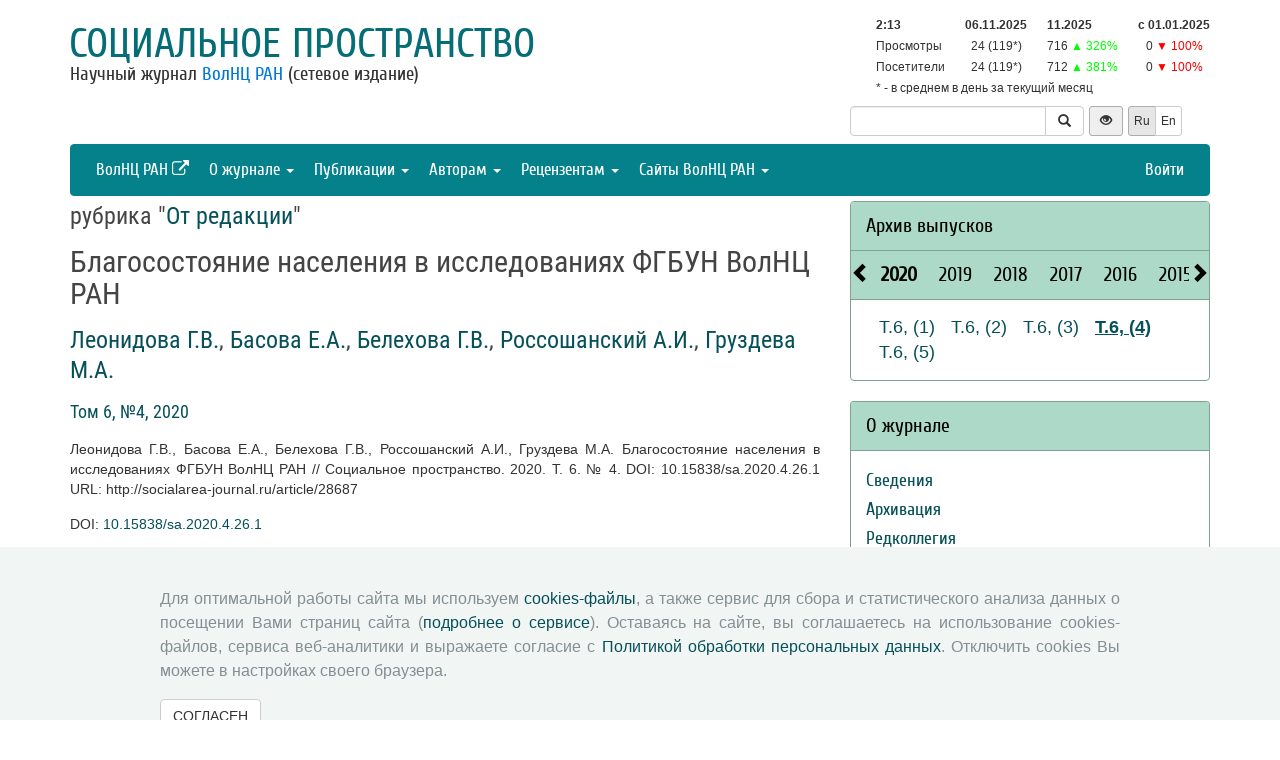

--- FILE ---
content_type: text/html; charset=UTF-8
request_url: http://sa.vscc.ac.ru/article/28687
body_size: 8584
content:
<!DOCTYPE html>
<html lang="ru">
<head>
    <meta charset="UTF-8">
    <meta name="viewport" content="width=device-width, initial-scale=1">
    <meta name="yandex-verification" content="066f5e8f2fca51a6" />
    <meta name="csrf-param" content="_csrf">
    <meta name="csrf-token" content="MLdUizPs04m3M0n9h8hg4VRDJ26tOPQ2nBHahUPU6fFpjhrqW9S2v-JSJaLzqliKEHJ3CcIApmCrVpDLC7GZnw==">
    <title>Благосостояние населения в исследованиях ФГБУН ВолНЦ РАН - Социальное пространство</title>
    <link href="/assets/9f20d7c8/css/bootstrap.css?v=1612866723" rel="stylesheet">
<link href="/assets/c894aa77/css/uikit.min.css?v=1612866737" rel="stylesheet">
<link href="/assets/c894aa77/css/components/slidenav.min.css?v=1612866737" rel="stylesheet">
<link href="/assets/c894aa77/css/components/slideshow.min.css?v=1612866737" rel="stylesheet">
<link href="/assets/c894aa77/css/components/dotnav.min.css?v=1612866737" rel="stylesheet">
<link href="/css/site.css?v=1741586203" rel="stylesheet">
<link href="/css/swiper-bundle.min.css?v=1684759237" rel="stylesheet">
<link href="/css/journal/journal.css?v=1613473682" rel="stylesheet">
<link href="/css/journal/sa.css?v=1537188441" rel="stylesheet">
<link href="/bvi/dist/css/bvi.min.css?v=1741152088" rel="stylesheet">
<link href="/assets/40db52d4/css/whhg.min.css?v=1612866718" rel="stylesheet">
<link href="/assets/ec6ab982/css/archive.css?v=1612866738" rel="stylesheet"></head>

<body id="sa">
    
    <div class="container">

        <div class="header row">
            <div class="col-md-8">
                <div id="title">
                    <a href="/">Социальное пространство</a>
                </div>
                <div id="subtitle">
                    Научный журнал <a href="http://www.vscc.ac.ru">ВолНЦ РАН</a> (сетевое издание)                </div>
            </div>
                        <div class="col-md-4 header-right-margin stat-box">
				                    
<table class="piwik-stat">
    <tr>
        <th id="time"></th><th id="periodDay">06.11.2025</th><th id="periodMonth">11.2025</th><th id="periodYear">с&nbsp;01.01.2025</th>
    </tr>
    <tr>
        <td>Просмотры</td><td id="pageviewsToday" class="center"></td><td id="pageviewsThisMonth" class="center"></td><td id="pageviewsThisYear" class="center"></td>
    </tr>
    <tr>
        <td>Посетители</td><td id="uniqVisitorsToday" class="center"></td><td id="uniqVisitorsThisMonth" class="center"></td><td id="uniqVisitorsThisYear" class="center"></td>
    </tr>
    <tr>
        <td colspan="4">* - в среднем в день за текущий месяц</td>
    </tr>
</table>

				            </div>
            <div class="col-md-4 header-bottom-right">
                

<div class="controls-header">
    
<form id="w0" class="search-form" action="/search/google" method="get">
<div class="input-group">
    <input type="text" class="form-control" name="q">    <span class="input-group-btn">
        <button type="submit" class="btn btn-default"><i class="glyphicon glyphicon-search"></i></button>    </span>
</div>

</form>
    <button class="eyebutton btn btn-sm" onclick="toggleEyemode()">
        <span class="glyphicon glyphicon glyphicon-eye-open"></span>
    </button>
    <div class="language">    
        <div class="btn-group">
            <span class="btn btn-select btn-sm">Ru</span><a class="btn btn-default btn-sm" href="/article/28687?_lang=en">En</a>        </div>
    </div>
</div>
            </div>
        </div>

        <nav id="w1" class="navbar navbar-inverse"><div class="navbar-header"><button type="button" class="navbar-toggle" data-toggle="collapse" data-target="#w1-collapse"><span class="sr-only">Toggle navigation</span>
<span class="icon-bar"></span>
<span class="icon-bar"></span>
<span class="icon-bar"></span></button></div><div id="w1-collapse" class="collapse navbar-collapse"><ul id="w2" class="nav navbar-nav"><li><a href="http://www.vscc.ac.ru/?_lang=" target="_blank">ВолНЦ РАН <i class="uk-icon-external-link"></i></a></li>
<li class="dropdown"><a class="dropdown-toggle" href="#" data-toggle="dropdown">О журнале <span class="caret"></span></a><ul id="w3" class="dropdown-menu"><li><a href="/info/about" tabindex="-1">Сведения</a></li>
<li><a href="/info/archiving" tabindex="-1">Архивация</a></li>
<li><a href="/editorial-staff" tabindex="-1">Редколлегия</a></li>
<li><a href="/editorial-board" tabindex="-1">Редсовет</a></li>
<li><a href="/contacts" tabindex="-1">Контакты</a></li>
<li><a href="/info/open_access_policy" tabindex="-1">Политика открытого доступа</a></li>
<li><a href="/info/aim_and_scope" tabindex="-1">Цели и задачи</a></li></ul></li>
<li class="dropdown"><a class="dropdown-toggle" href="#" data-toggle="dropdown">Публикации <span class="caret"></span></a><ul id="w4" class="dropdown-menu"><li><a href="/issue/current?ts=1762395209" tabindex="-1">Текущий номер (Том 11, №3, 2025)</a></li>
<li><a href="/archive" tabindex="-1">Архив</a></li>
<li><a href="/rubrics" tabindex="-1">Рубрики</a></li>
<li><a href="/author/all" tabindex="-1">Авторы</a></li>
<li><a href="/article/all" tabindex="-1">Статьи</a></li>
<li><a href="/article/selection-of-articles" tabindex="-1">Подборка статей <span class='badge badgeSelection'></span></a></li></ul></li>
<li class="dropdown"><a class="dropdown-toggle" href="#" data-toggle="dropdown">Авторам <span class="caret"></span></a><ul id="w5" class="dropdown-menu"><li><a href="/info/rules" tabindex="-1">Правила для авторов</a></li>
<li><a href="/info/license-agreement" tabindex="-1">Типовой лицензионный договор</a></li>
<li><a href="/info/publication-ethics" tabindex="-1">Публикационная этика</a></li>
<li><a href="/info/consent-to-processing-pd" tabindex="-1">Согласие на обработку персональных данных</a></li>
<li><a href="/info/author-rights" tabindex="-1">Авторские права</a></li></ul></li>
<li class="dropdown"><a class="dropdown-toggle" href="#" data-toggle="dropdown">Рецензентам <span class="caret"></span></a><ul id="w6" class="dropdown-menu"><li><a href="/info/memo-reviewer" tabindex="-1">Памятка рецензенту</a></li>
<li><a href="/info/provision-review" tabindex="-1">Положение о рецензировании</a></li>
<li><a href="/info/form-review" tabindex="-1">Форма рецензии</a></li></ul></li>
<li class="dropdown"><a class="dropdown-toggle" href="#" data-toggle="dropdown">Сайты ВолНЦ РАН <span class="caret"></span></a><ul id="w7" class="dropdown-menu"><li><a href="http://www.vscc.ac.ru/" tabindex="-1">Главный сайт</a></li>
<li><a href="http://sznii.vscc.ac.ru/" tabindex="-1">СЗНИИМЛПХ</a></li>
<li><a href="http://ckp.volnc.ru/" tabindex="-1">Центр коллективного пользования Центр сельскохозяйственных исследований и биотехнологий</a></li>
<li><a href="http://noc.vscc.ac.ru/" tabindex="-1">НОЦ</a></li>
<li><a href="http://esc.vscc.ac.ru/" tabindex="-1">Журнал ЭиСП</a></li>
<li><a href="http://pdt.vscc.ac.ru/" tabindex="-1">Журнал ПРТ</a></li>
<li><a href="http://vtr.isert-ran.ru/" tabindex="-1">Журнал ВТР</a></li>
<li><a href="http://socialarea-journal.ru/" tabindex="-1">Журнал СП</a></li>
<li><a href="http://gm.vscc.ac.ru/" tabindex="-1">Бюллетень ЭГУ</a></li>
<li><a href="http://yunyiekonomist.ru/" tabindex="-1">Журнал ЮЭ</a></li>
<li><a href="http://azt-journal.ru/" tabindex="-1">Журнал АЗТ</a></li>
<li><a href="http://lib.vscc.ac.ru/" tabindex="-1">Библиотека</a></li>
<li><a href="http://ctt.vscc.ac.ru/" tabindex="-1">Центр ТиКТ</a></li>
<li><a href="http://po.vscc.ac.ru/" tabindex="-1">Издательский центр</a></li>
<li><a href="http://oonoc.vscc.ac.ru/" tabindex="-1">Открытая олимпиада</a></li>
<li><a href="http://fic.vscc.ac.ru/" tabindex="-1">Форум конференций</a></li>
<li><a href="http://museum.vscc.ac.ru/" tabindex="-1">Виртуальный музей</a></li>
<li><a href="http://mptp2.vscc.ac.ru/" tabindex="-1">ИС «Трудовой потенциал»</a></li>
<li><a href="http://riskim.vscc.ac.ru/" tabindex="-1">Система РИСКиМ</a></li>
<li><a href="http://nim.vscc.ac.ru/" tabindex="-1">Население и Модернизация</a></li></ul></li></ul><ul id="w8" class="nav navbar-nav navbar-right"><li><a href="/user/login?retpath=http%3A%2F%2Fsa.vscc.ac.ru%2Farticle%2F28687">Войти</a></li></ul></div></nav>    </div>

    <div class="wrap">
        <div class="container content">
            <div class="row">
                <div class="col-md-8">
                                        
<div class="article">

    
            <h2>рубрика "<a href="/rubric/174">От редакции</a>"</h2>
    
    <h1>Благосостояние населения в исследованиях ФГБУН ВолНЦ РАН</h1>

    <h2>
        <p class="authors"><a class="author" href="/author/40">Леонидова Г.В.</a>, <a class="author" href="/author/9348">Басова Е.А.</a>, <a class="author" href="/author/2521">Белехова Г.В.</a>, <a class="author" href="/author/5246">Россошанский А.И.</a>, <a class="author" href="/author/3261">Груздева М.А.</a>    </h2>

    <h3><a href="/issue/26">Том 6, №4, 2020</a></h3>

    <p>Леонидова Г.В., Басова Е.А., Белехова Г.В., Россошанский А.И., Груздева М.А. Благосостояние населения в исследованиях ФГБУН ВолНЦ РАН // Социальное пространство. 2020. Т. 6. № 4. DOI: 10.15838/sa.2020.4.26.1 URL: http://socialarea-journal.ru/article/28687</p>

            <p>DOI: <a href="https://doi.org/10.15838/sa.2020.4.26.1">10.15838/sa.2020.4.26.1</a></p>
    
    <div class="panel panel-default">
        <div class="panel-heading">
            
    <span class="ph-active">
    <a href="/article/28687?info=annotation">Аннотация</a>    </span>

    &nbsp; | &nbsp;

    <span class="">
    <a href="/article/28687?info=authors">Авторы</a>    </span>

    &nbsp; | &nbsp;

    <span class="">
    <a href="/article/28687?info=references">Список литературы</a></span>
        </div>

        <div class="panel-body">
            
    В связи с 30-летием Вологодского научного центра РАН, которое будет отмечаться в декабре 2020 года, авторы обратились к истории исследований Центра, посвященных проблеме благосостояния населения. Выделены несколько направлений, касающихся данной проблематики: социально-экономическая дифференциация населения, неравенство, качество жизни и качество трудовой жизни, финансовая грамотность и финансовое поведение населения. Названы основные научно-исследовательские работы и их результаты, исполнители тем, осуществляющие в разные годы исследовательскую работу по данному направлению. Представлен срез новых исследовательских направлений, затрагивающих проблему благосостояния населения, рассматриваемых в настоящее время в связи с Указом Президента РФ от 21 июля 2020 года № 474 «О национальных целях развития Российской Федерации на период до 2030 года». Показана значимость проблематики как для экономической науки, так и для практики управления в региональной экономике
    <h4>Ключевые слова</h4>
    <p>
        качество жизни, неравенство, финансовая грамотность, качество трудовой жизни, социально-экономическая дифференциация населения, финансовое поведение населения, фгбун волнц ран    </p>
        </div>
    </div>

    
    
    <p class="top20">
        <a class="btn btn-primary fullArticle" href="/article/28687/full?_lang=ru">Полная версия статьи</a><button type="button" id="addSelectionBtn" class="btn btn-primary">Добавить в подборку <span class='glyphicon glyphicon-plus'></span></button><label class="label label-success selectionLabel hiddenLabel" for="label">В подборке <span class='glyphicon glyphicon-ok'></span></label><button type="button" id="deleteSelectionBtn" class="btn btn-danger hiddenButton">Удалить из подборки <span class='glyphicon glyphicon-remove'></span></button>    </p>

    <div class="return">
    <button type="button" class="btn btn-default submit-button" onclick="history.go(-1);">« Вернуться назад</button>
</div>

</div>



<script type="text/javascript">
</script>


<!--для функционала подборки книг-->
                </div>
                <div id="sidebar" class="col-md-4">
                    



<div id="archive-widget" class="panel panel-default">
    <div class="panel-heading"><a href="/archive">Архив выпусков</a></div>
    <div name="prev" class="panel-heading prev-label archi-btn"><span class="glyphicon glyphicon-chevron-left"></span></div>
    <div name="next" class="panel-heading next-label archi-btn"><span class="glyphicon glyphicon-chevron-right"></span></div>
    <div class="archi-content panel-default">
        <ul id="w10" class="panel-heading archi-wrap nav nav-tabs"><li class="archi-item active" style="font-weight:bold"><a href="#w10-tab5" data-toggle="tab">2020</a></li>
<li class="archi-item"><a href="#w10-tab6" data-toggle="tab">2019</a></li>
<li class="archi-item"><a href="#w10-tab7" data-toggle="tab">2018</a></li>
<li class="archi-item"><a href="#w10-tab8" data-toggle="tab">2017</a></li>
<li class="archi-item"><a href="#w10-tab9" data-toggle="tab">2016</a></li>
<li class="archi-item"><a href="#w10-tab10" data-toggle="tab">2015</a></li>
<li class="archi-item"><a href="#w10-tab11" data-toggle="tab">2025</a></li>
<li class="archi-item"><a href="#w10-tab12" data-toggle="tab">2024</a></li>
<li class="archi-item"><a href="#w10-tab13" data-toggle="tab">2023</a></li>
<li class="archi-item"><a href="#w10-tab14" data-toggle="tab">2022</a></li>
<li class="archi-item"><a href="#w10-tab15" data-toggle="tab">2021</a></li></ul>
<div class="tab-content"><div id="w10-tab5" class="panel-body tab-pane active"><span class='number '><a href="/issue/23">Т.6, (1)</a></span><span class='number '><a href="/issue/24">Т.6, (2)</a></span><span class='number '><a href="/issue/25">Т.6, (3)</a></span><span class='number active'><a href="/issue/26">Т.6, (4)</a></span><span class='number '><a href="/issue/27">Т.6, (5)</a></span></div>
<div id="w10-tab6" class="panel-body tab-pane"><span class='number '><a href="/issue/18">1 (18)</a></span><span class='number '><a href="/issue/19">2 (19)</a></span><span class='number '><a href="/issue/20">3 (20)</a></span><span class='number '><a href="/issue/21">4 (21)</a></span><span class='number '><a href="/issue/22">5 (22)</a></span></div>
<div id="w10-tab7" class="panel-body tab-pane"><span class='number '><a href="/issue/13">1 (13)</a></span><span class='number '><a href="/issue/14">2 (14)</a></span><span class='number '><a href="/issue/15">3 (15)</a></span><span class='number '><a href="/issue/16">4 (16)</a></span><span class='number '><a href="/issue/17">5 (17)</a></span></div>
<div id="w10-tab8" class="panel-body tab-pane"><span class='number '><a href="/issue/8">1 (8)</a></span><span class='number '><a href="/issue/9">2 (9)</a></span><span class='number '><a href="/issue/10">3 (10)</a></span><span class='number '><a href="/issue/11">4 (11)</a></span><span class='number '><a href="/issue/12">5 (12)</a></span></div>
<div id="w10-tab9" class="panel-body tab-pane"><span class='number '><a href="/issue/3">1 (3)</a></span><span class='number '><a href="/issue/4">2 (4)</a></span><span class='number '><a href="/issue/5">3 (5)</a></span><span class='number '><a href="/issue/6">4 (6)</a></span><span class='number '><a href="/issue/7">5 (7)</a></span></div>
<div id="w10-tab10" class="panel-body tab-pane"><span class='number '><a href="/issue/1">1 (1)</a></span><span class='number '><a href="/issue/2">2 (2)</a></span></div>
<div id="w10-tab11" class="panel-body tab-pane"><span class='number '><a href="/issue/45">Т.11, (1)</a></span><span class='number '><a href="/issue/46">Т.11, (2)</a></span><span class='number '><a href="/issue/47">Т.11, (3)</a></span></div>
<div id="w10-tab12" class="panel-body tab-pane"><span class='number '><a href="/issue/41">Т.10, (1)</a></span><span class='number '><a href="/issue/42">Т.10, (2)</a></span><span class='number '><a href="/issue/43">Т.10, (3)</a></span><span class='number '><a href="/issue/44">Т.10, (4)</a></span></div>
<div id="w10-tab13" class="panel-body tab-pane"><span class='number '><a href="/issue/37">Т.9, (1)</a></span><span class='number '><a href="/issue/38">Т.9, (2)</a></span><span class='number '><a href="/issue/39">Т.9, (3)</a></span><span class='number '><a href="/issue/40">Т.9, (4)</a></span></div>
<div id="w10-tab14" class="panel-body tab-pane"><span class='number '><a href="/issue/33">Т.8, (1)</a></span><span class='number '><a href="/issue/34">Т.8, (2)</a></span><span class='number '><a href="/issue/35">Т.8, (3)</a></span><span class='number '><a href="/issue/36">Т.8, (4)</a></span></div>
<div id="w10-tab15" class="panel-body tab-pane"><span class='number '><a href="/issue/28">Т.7, (1)</a></span><span class='number '><a href="/issue/29">Т.7, (2)</a></span><span class='number '><a href="/issue/30">Т.7, (3)</a></span><span class='number '><a href="/issue/31">Т.7, (4)</a></span><span class='number '><a href="/issue/32">Т.7, (5)</a></span></div></div>    </div>
</div>
<div class="solid-menu">

        
    <div class="panel-group">
    <div class="hovered open panel panel-default"><div class="panel-heading">О журнале</div>
<div class="panel-body">    <ul class="list-unstyled">
                                <li class="">
                <a href="/info/about">Сведения</a>            </li>
                                <li class="">
                <a href="/info/archiving">Архивация</a>            </li>
                                <li class="">
                <a href="/editorial-staff">Редколлегия</a>            </li>
                                <li class="">
                <a href="/editorial-board">Редсовет</a>            </li>
                                <li class="">
                <a href="/contacts">Контакты</a>            </li>
                                <li class="">
                <a href="/info/open_access_policy">Политика открытого доступа</a>            </li>
                                <li class="">
                <a href="/info/aim_and_scope">Цели и задачи</a>            </li>
            </ul>
    </div>
</div>    </div>
    
        
    <div class="panel-group">
    <div class="hovered open panel panel-default"><div class="panel-heading">Публикации</div>
<div class="panel-body">    <ul class="list-unstyled">
                                <li class="">
                <a href="/issue/current?ts=1762395209">Текущий номер (Том 11, №3, 2025)</a>            </li>
                                <li class="">
                <a href="/archive">Архив</a>            </li>
                                <li class="">
                <a href="/rubrics">Рубрики</a>            </li>
                                <li class="">
                <a href="/author/all">Авторы</a>            </li>
                                <li class="">
                <a href="/article/all">Статьи</a>            </li>
                                <li class="">
                <a href="/article/selection-of-articles">Подборка статей <span class='badge badgeSelection'></span></a>            </li>
            </ul>
    </div>
</div>    </div>
    
        
    <div class="panel-group">
    <div class="hovered open panel panel-default"><div class="panel-heading">Авторам</div>
<div class="panel-body">    <ul class="list-unstyled">
                                <li class="">
                <a href="/info/rules">Правила для авторов</a>            </li>
                                <li class="">
                <a href="/info/license-agreement">Типовой лицензионный договор</a>            </li>
                                <li class="">
                <a href="/info/publication-ethics">Публикационная этика</a>            </li>
                                <li class="">
                <a href="/info/consent-to-processing-pd">Согласие на обработку персональных данных</a>            </li>
                                <li class="">
                <a href="/info/author-rights">Авторские права</a>            </li>
            </ul>
    </div>
</div>    </div>
    
        
    <div class="panel-group">
    <div class="hovered open panel panel-default"><div class="panel-heading">Рецензентам</div>
<div class="panel-body">    <ul class="list-unstyled">
                                <li class="">
                <a href="/info/memo-reviewer">Памятка рецензенту</a>            </li>
                                <li class="">
                <a href="/info/provision-review">Положение о рецензировании</a>            </li>
                                <li class="">
                <a href="/info/form-review">Форма рецензии</a>            </li>
            </ul>
    </div>
</div>    </div>
    </div>


<div class="panel panel-default">
    <div class="panel-heading">Журналы ВолНЦ РАН</div>
    <div class="panel-body journals">
        <ul>
            <li><a href="http://esc.vscc.ac.ru/">Экономические и социальные перемены</a></li>
            <li><a href="http://pdt.vscc.ac.ru/">Проблемы развития территории</a></li>
            <li><a href="http://vtr.vscc.ac.ru/">Вопросы территориального развития</a></li>
            <li><a href="/">Социальное пространство</a></li>
            <li><a href="http://ye.vscc.ac.ru/">Юный экономист</a></li>
            <li><a href="http://azt.vscc.ac.ru/">АгроЗооТехника</a></li>
        </ul>
    </div>
</div>
        


<!--div class="panel panel-default">
    <div class="panel-body">
        <ul class="list-unstyled">
                            <li>Уважаемые авторы! Редакция журнала информирует вас о функционирующей системе оценки опубликованных статей. На основе выставленных оценок автоматически формируется рейтинг наиболее популярных статей за 3 месяца. Ваше мнение важно для нас! Благодарим вас за проявленный к журналу интерес!</li>
                    </ul>
    </div>
</div-->



<div class="uk-panel uk-panel-box social">
            <a href="http://vk.com/volnc" title="ВолНЦ РАН" target = '_blank' class="uk-icon-button uk-icon-vk"></a>
        <!--<a href="https://vk.com/periodical_isedt" title="Научные журналы ВолНЦ РАН " target = '_blank' class="uk-icon-button uk-icon-vk"></a> -->
    <!-- <a href="https://www.facebook.com/ISEDT.RAS?fref=ts" target = '_blank' class="uk-icon-button uk-icon-facebook"></a> -->
    <!-- <a href="https://twitter.com/ISEDT_RAS" target = '_blank' class="uk-icon-button uk-icon-twitter"></a> -->
    <a href="http://www.youtube.com/channel/UCj_6rHAWGY3aZJ2_U7QrKDw" target = '_blank' class="uk-icon-button uk-icon-youtube"></a>
</div>
                </div>
            </div>

            <footer>
                <div>
<div id ="cookie-consent-banner" class="hidden">
  <div class="cookie-consent-banner__inner">
    <div class="cookie-consent-banner__copy">
      <div class="cookie-consent-banner__header"></div>
      <div class="cookie-consent-banner__description">Для оптимальной работы сайта мы используем <a href="https://ru.wikipedia.org/wiki/Cookie">cookies-файлы</a>,
      а также сервис для сбора и статистического анализа данных о посещении Вами страниц сайта (<a href="https://yandex.ru/support/metrica/index.html">подробнее о сервисе</a>). 
      Оставаясь на сайте, вы соглашаетесь на использование cookies-файлов, сервиса веб-аналитики и выражаете согласие с <a href="http://www.vscc.ac.ru/uploads/fragment_page_files/2025/05/29097.pdf">Политикой обработки персональных данных</a>.
      Отключить cookies Вы можете в настройках своего браузера.
    </div>
    </div>

    <div class="cookie-consent-banner__actions">
      <a href="#" class="btn btn-default"  onclick="confirmCookiesUsage()">
        СОГЛАСЕН    
    </a>   
    </div>
  </div>
</div>
    © 2000-2025 Вологодский научный центр Российской академии наук
    <br>
    <a href="http://creativecommons.org/licenses/by-nc-nd/4.0/" rel="license">
        <img src="/images/cc-by-nc-nd-80x15.png" style="border-width:0;" alt="Creative Commons License">
    </a>
    <small>Контент доступен под лицензией <a href="http://creativecommons.org/licenses/by-nc-nd/4.0/deed.ru" rel="license">Creative Commons Attribution-NonCommercial-NoDerivatives 4.0 International License</a></small>
</div>            </footer>
        </div>
    </div>
    <script src="/assets/7bd58bfb/jquery.js?v=1612866721"></script>
<script src="/assets/9f20d7c8/js/bootstrap.js?v=1612866723"></script>
<script src="/assets/c894aa77/js/uikit.min.js?v=1612866737"></script>
<script src="/assets/c894aa77/js/components/lightbox.min.js?v=1612866737"></script>
<script src="/assets/c894aa77/js/components/slideset.min.js?v=1612866737"></script>
<script src="/assets/c894aa77/js/components/slideshow.min.js?v=1612866737"></script>
<script src="/assets/f6400d2d/yii.js?v=1612866738"></script>
<script src="/js/imagesloaded.pkgd.min.js?v=1537188446"></script>
<script src="/js/main.js?v=1741263496"></script>
<script src="/js/swiper-bundle.min.js?v=1684755017"></script>
<script src="/bvi/dist/js/bvi.min.js?v=1741152088"></script>
<script src="/assets/ec6ab982/js/archive.js?v=1612866738"></script>
<script>jQuery(function ($) {
    // function setStat(id, request) {
    //     fetch(request).then(response => response.json()).then(
    //         res => document.getElementById(id).insertAdjacentText('afterbegin', res));
    // }
    // setStat('statistics-views-today', new Request("/metrika/views-today?url=http%3A%2F%2Fsa.vscc.ac.ru%2Farticle%2F28687"));
    // setStat('statistics-views-month', new Request("/metrika/views-this-month?url=http%3A%2F%2Fsa.vscc.ac.ru%2Farticle%2F28687"));
    // setStat('statistics-views-year', new Request("/metrika/views-this-year?url=http%3A%2F%2Fsa.vscc.ac.ru%2Farticle%2F28687"));
    // setStat('statistics-views-all', new Request("/metrika/views-total?url=http%3A%2F%2Fsa.vscc.ac.ru%2Farticle%2F28687"));
    function setStat(id, value) {
        document.getElementById(id).insertAdjacentText('afterbegin', value);
    }
    fetch(new Request("/metrika/views?url=http%3A%2F%2Fsa.vscc.ac.ru%2Farticle%2F28687")).then(response => response.json()).then(
        res => {
            setStat('statistics-views-today', res.today);
            setStat('statistics-views-month', res.thisMonth);
            setStat('statistics-views-year', res.thisYear);
        }
    );
    fetch(new Request("/metrika/views-total?url=http%3A%2F%2Fsa.vscc.ac.ru%2Farticle%2F28687")).then(response => response.json()).then(
        res => {
            setStat('statistics-views-all', res);
        }
    );


    $(".badge.btn").click(function () {
        $.post('/article/insert-mark', {'article_id': 28687, 'mark': this.dataset["mark"]});
    })
    
    
    
    
    var numberOfArticles = Number('0');
    
    $('#addSelectionBtn').click(function () {
        $.post('/article/add-selection-of-articles', {'article_id': 28687});
        showButtons();
        $('.badgeSelection').html(numberOfArticles += 1);
        if (numberOfArticles !== 0) {
            $('.badgeSelection').show()
        }
    });
    
    function showButtons() {
        $('#addSelectionBtn').css("display", "none");
        $('#deleteSelectionBtn').css("display", "inline");
        $('.selectionLabel').css("display", "inline");
    }
    
    $('#deleteSelectionBtn').click(function () {
        $.post('/article/delete-selection-of-articles', {'article_id': 28687});
        hideButtons();
        $('.badgeSelection').html(numberOfArticles -= 1);
        if (numberOfArticles == 0) {
            $('.badgeSelection').hide()
        }
    });
    
    function hideButtons() {
        $('#addSelectionBtn').css("display", "inline");
        $('#deleteSelectionBtn').css("display", "none");
        $('.selectionLabel').css("display", "none");
    }
    
function renderElement(elementSelector, valueStats = undefined, valueStatsLastYear = undefined) {
    if (valueStats === undefined) {
        $(elementSelector).html('');
    } else if (valueStatsLastYear === undefined) {
        $(elementSelector).html(valueStats);
    } else if (valueStatsLastYear == 0) { // нет данных за прошлый год
        var title = 'в сравнении с аналогичным периодом прошлого года (0)';
        var span = '<span data-toggle="tooltip" title="'+title+'" style="color: #00FF00;">&#9650;</span>';
        $(elementSelector).html(valueStats + ' ' + span);
    } else {
        var color = '#00FF00;';
        var label = '&#9650;';
        if (valueStats < valueStatsLastYear) {
            color = '#FF0000;';
            label = '&#9660;';
        }
        var title = 'в сравнении с аналогичным периодом прошлого года ('+valueStatsLastYear+')';
        var percent = Math.round((Math.abs(valueStatsLastYear - valueStats) / valueStatsLastYear) * 100);
        var span = '<span data-toggle="tooltip" title="'+title+'" style="color: '+color+'">'+label+' '+percent+'%</span>';
        $(elementSelector).html(valueStats + ' ' + span);
    }
}

function getStats() {
    $.ajax({
        type: "GET",
        url: "http://sa.vscc.ac.ru/metrika/date-stats?host=http%3A%2F%2Fsa.vscc.ac.ru",
        cache: false,
        dataType: 'json',
        success: function(data){
            var date = new Date();
            var day = data.periodDay ? data.periodDay.split('.')[0] : '';
            var pageviewsAverageToday = ((data.pageviewsThisMonth !== undefined) && (day !== '')) ? ' (' + (data.pageviewsThisMonth / day).toFixed() + '*)' : '';
            var uniqVisitorsAverageToday = ((data.uniqVisitorsThisMonth !== undefined) && (day !== '')) ? ' (' + (data.uniqVisitorsThisMonth / day).toFixed() + '*)' : '';
            var pageviewsToday = data.pageviewsToday !== undefined ? data.pageviewsToday + pageviewsAverageToday : '';
            var uniqVisitorsToday = data.uniqVisitorsToday !== undefined ? data.uniqVisitorsToday + uniqVisitorsAverageToday : '';
            renderElement('#time', date.getHours() + ':' + date.getMinutes());
            renderElement('#periodDay', data.periodDay);
            renderElement('#periodMonth', data.periodMonth);
            renderElement('#periodYear', data.periodYear);
            renderElement('#pageviewsToday', pageviewsToday);
            renderElement('#uniqVisitorsToday', uniqVisitorsToday);
            renderElement('#pageviewsThisMonth', data.pageviewsThisMonth, data.pageviewsMonthByLastYear);
            renderElement('#uniqVisitorsThisMonth', data.uniqVisitorsThisMonth, data.uniqVisitorsMonthByLastYear);
            renderElement('#pageviewsThisYear', data.pageviewsThisYear, data.pageviewsLastYear);
            renderElement('#uniqVisitorsThisYear', data.uniqVisitorsThisYear, data.uniqVisitorsLastYear);
            $("[data-toggle='tooltip']").tooltip();
        }
    });
}

getStats();
setInterval(getStats, 6000000);
jQuery('#w10').tab();
});</script>    <!-- 
 -->
    

<!-- Yandex.Metrika counter -->
<script type="text/javascript" >
    (function (d, w, c) {
        (w[c] = w[c] || []).push(function() {
            try {
                w.yaCounter50661496 = new Ya.Metrika2({
                    id:50661496,
                    clickmap:true,
                    trackLinks:true,
                    accurateTrackBounce:true
                });
            } catch(e) { }
        });

        var n = d.getElementsByTagName("script")[0],
            s = d.createElement("script"),
            f = function () { n.parentNode.insertBefore(s, n); };
        s.type = "text/javascript";
        s.async = true;
        s.src = "https://mc.yandex.ru/metrika/tag.js";

        if (w.opera == "[object Opera]") {
            d.addEventListener("DOMContentLoaded", f, false);
        } else { f(); }
    })(document, window, "yandex_metrika_callbacks2");
</script>
<noscript><div><img src="https://mc.yandex.ru/watch/50661496" style="position:absolute; left:-9999px;" alt="" /></div></noscript>
<!-- /Yandex.Metrika counter -->
</body>
</html>


--- FILE ---
content_type: text/css
request_url: http://sa.vscc.ac.ru/css/journal/journal.css?v=1613473682
body_size: 1885
content:

/* Для Гулина */
#title {
	text-transform: uppercase;
}
/* ---------- */

#current-issue li {
	font-size: 17px;
	padding-top: 6px;
	padding-bottom: 6px;
	line-height: 22px;
}

#current-issue ul {
	list-style-type: circle;
	list-style-position: outside;
	padding-left: 15px;
	margin-left: 15px;
}

#current-issue ul li:first-child {
	padding-top: 0;
}

#current-issue .authors {
	padding-bottom: 0;
	margin-bottom: 0;
	font-size: 13px;
	opacity: 0.8;
}

#current-issue .authors .author:after {
	content: ",";
}

#current-issue .authors .author:last-child:after {
	content: "";
}

.archive .issues p {
	font-size: 20px;
	font-family: "Times New Roman", Times, serif;
}

.archive .issues span.number {
	padding-left: 8px;
	padding-right: 8px;
}

.issue .article {
    padding-top: 8px;
}

.issue .title {
	font-size: 18px;
	font-family: Georgia, "Times New Roman", Times, serif;
	padding-left: 25px;
	line-height: 21px;
	margin-bottom: 9px;
}

.issue .author {
	padding-left: 50px;
	padding-top: 0;
}

.issue h4 {
	padding-top: 0;
	font-family: 'Roboto Condensed', sans-serif;
	font-size: 20px;
	margin-top: 9px;
}

.author-view h4 {
	font-family: 'Roboto Condensed', sans-serif;
	font-size: 20px;
}

.author-view .articles {
	padding-top: 15px;
	clear: both;
}

.author-view .articles ul li {
	font-family: Georgia, "Times New Roman", Times, serif;
	font-size: 16px;
}

.author-index {
	margin-bottom: 15px;
}

.author-index h3, .rubric-index h3, .article-all h3 {
	margin-top: 15px;
	margin-bottom: 5px;
}

.author-form .full-fio {
	margin: 15px 0;
	padding-top: 15px;
	background: #dddddd;
	color: #484848;
	border-radius: 4px;
}

h1 {
	padding-top: 15px;
	font-size: 30px;
	font-family: "Roboto Condensed", sans-serif;
	line-height: 32px;
}

.issue h1 {
	padding-bottom: 8px;
}

.article h1 {
	padding-top: 0;
	margin-top: 15px;
	font-size: 30px;
    font-family: 'Roboto Condensed', sans-serif;
	line-height: 32px;
	text-align: left;
}

.article h2,  .article h3 {
	margin-top: 0;
	font-family: 'Roboto Condensed', sans-serif;
}

.article .marks {
	font-size: 16px;
	font-family: 'Roboto Condensed', sans-serif;
}

.article .marks .col-md-8, .top-articles .number-views {
	font-family: 'Roboto Condensed', sans-serif;
	text-align: right;
	padding-left: 0;
}

.top-articles .article-info {
	padding-right: 0;
}

.top-articles .article-info .title span{
	position: absolute;
	background-color: #f5f5f5;
	padding: 5px;
	visibility: hidden;
	color: #444;
	text-decoration: none;
	border-radius: 4px 4px 4px 4px;
	-moz-border-radius: 4px 4px 4px 4px;
	-webkit-border-radius: 4px 4px 4px 4px;
}

.top-articles .article-info .title:hover span{
	visibility: visible;
	top: -100px;
	left: 20px;
	right: -60px;
}

.article .avg-mark span {
	font-size: 18px;
}

.article .marks span:hover {
	background-color: #a3a3a3;
	color: white;
}

.article .marks .tooltip-inner {
	text-align: left;
}

.article .marks .tooltip-inner span {
	font-size: 10px;
}

#sidebar .panel-body.top-articles {
	font-family: 'Cuprum', sans-serif;
	font-size: 16px;
}

#sidebar .panel-body.top-articles .detail {
	font-size: 18px;
}

.top-articles .authors .author:after {
	content: ",";
}

.top-articles .authors {
	padding-bottom: 0;
	margin-bottom: 0;
	font-size: 14px;
	opacity: 0.8;
}

.top-articles.all-top .authors {
	font-size: 16px;
}

.top-articles .authors .author:last-child:after {
	content: "";
}

.top-articles.all-top {
	font-family: 'Roboto Condensed', sans-serif;
	font-size: 18px;
}

.top-articles.all-top span {
	font-size: 16px;
}

#top-articles-content .article-info {
	line-height: 18px;
	text-align: left;
}

#top-articles-content .authors {
	padding-top: 2px;
}

.journal-description a {
	text-decoration:underline;
}

.article .breadcrumb {
	margin-bottom: 7px;
}

.article .panel-body h4 {
	margin-top: 10px;
	margin-bottom: 10px;
	color: black;
}

.article .panel-body h3 {
	margin-bottom: 5px;
	font-size: 19px;
}

.article .panel-body h3:not(:first-child) {
	margin-top: 25px;
}

.author img {
	max-width: 130px;
	border-radius: 3px;
	margin-right: 15px;
}

.article .author:not(:last-child) {
	margin-bottom: 30px;
}

.lead {
    font-family: 'Roboto Condensed', sans-serif;
    font-size: 28px;
}

.ph-active {
	color: #183666;
	font-size: 15px;
	font-family: 'Roboto Condensed', sans-serif;
	font-weight: bold;
}

.author-view dl dt {
	font-family: 'Roboto Condensed', sans-serif;
	font-size: 18px;
	font-weight: normal;
	color: black;
}

.download {
	font-size: 18px;
}

.download i {
	padding-left: 7px;
}

/* ----------------------------------------------------- */

.form-review h2 {
	padding-top: 0;
	margin-top: 0;
	padding-bottom: 0;
	margin-bottom: 0;
}

.form-review h2 + h3 {
	padding-top: 12px;
	margin-top: 0;
}

.form-review tr td:nth-child(1) {
	width: 5%;
}

.form-review tr td:nth-child(2) {
	width: 72%;
	padding-right: 10px;
}

.form-review tr td:nth-child(3) {
	width: 23%;
}

.form-review .information {
	padding-bottom: 20px;
}

.form-review .information li, .form-review .recommendation li {
	padding-bottom: 0;
	margin-bottom: 0;
}

/* ----------------------------------------------------- */

.rules #information tr td {
	width: 50%;
}

.rules table + p {
	margin-top: 15px;
}

.rules .sample,
.provision-review .sample {
	padding: 15px;
	border: 1px solid #7A7A7A;
}

/* ----------------------------------------------------- */

.persons h2 {
	padding-bottom: 5px;
	margin-bottom: 0;
}

.persons .item {
	padding-top: 10px;
	padding-bottom: 0;
}

.persons .item img {
	position: relative;
	top: 3px;
	max-width: 120px;
	border-radius: 3px;
}

.persons .item h3 {
	font-size: 20px;
}

.persons .item dl {
	margin-bottom: 10px;
}

.persons .item dl dt {
	font-family: 'Roboto Condensed', sans-serif;
	font-size: 17px;
	font-weight: normal;
	color: black;
}

.persons .item dl dd::first-letter {
	text-transform: uppercase;
}

/* ----------------------------------------------------- */

.read-more {
	margin-bottom: 20px;
}

.statistics {
	padding: 15px;
	background: #F5F5F5;
	color: #444;
	border: 1px solid #DDD;
	border-radius: 4px;
	font-family: 'Roboto Condensed', sans-serif;
	font-size: 13px;
}
.statistics p {
	margin-bottom: 0;
}

.article-form .section {
	border-bottom: 8px solid #c2c2c2;
	padding-bottom: 10px;
	margin-bottom: 20px;
}

/* ----------------------------------------------------- */

.web-of-science {
	display: flex;
	align-items: center;
	margin-bottom: 5px;
}

.web-of-science .image {
	width: 15%;
}

.web-of-science .description {
	width: 85%;
	padding-left: 7px;
}

/* ----------------------------------------------------- */

#sidebar .panel .panel-body.journals {
	line-height: 20px;
	text-align: left;
	font-family: 'Cuprum', sans-serif;
	font-size: 17px;
}

#sidebar .panel .panel-body.journals ul {
	padding-left: 18px;
}

#sidebar .panel .panel-body.journals ul li {
	padding-top: 4px;
	padding-bottom: 4px;
}

/* ------------------------------------------------------ */

.article-edit-references textarea.edit {
	width: 100%;
}

.article-edit-references button.edit-reference {
	border: 0;
	background: none;
}

.article-edit-references button.remove-reference {
	border: 0;
	background: none;
}

#reference-list {
	margin-left: 0;
	padding-left: 0;
	text-align: left;
}

#reference-list .reference-item {
	margin-top: 10px;
	border-bottom: 1px solid grey;
}

#reference-list .reference-item div[class*='view-'] {
	margin-right: 10px;
	display: inline;
	line-height: 1.2;
	font-weight: normal;
}

#rubric-container .page {
	margin-bottom: 3px;
}

.persons ul.profiles li:first-child {
	margin-top: 5px;
}

.persons ul.profiles li {
	padding-top: 0;
	padding-bottom: 0;
}

.sortable .title {
	background-color: #7B2408;
	color: #ffffff;
}
.sortable .text {
	background-color: #f0eb54;
}
.sortable .text span {
	color: #7B2408;
}

div.col-md-4.header-right-margin.stat-box {
	padding: 5px;
}


--- FILE ---
content_type: text/css
request_url: http://sa.vscc.ac.ru/css/journal/sa.css?v=1537188441
body_size: 503
content:
/* Для Гулина */
#title {
    color: #056d76;
}
/* ---------- */

#sidebar .panel-default > .panel-heading {
    background-color: #ACD9C8;
    border-color: #80a295;
    color: black;
}

#sidebar .panel-default {
    border-color: #80a295;
}

#sidebar .accordion .accordion-body:nth-last-of-type(1) {
    border-top: 1px solid #80a295;
}

#sidebar .accordion .accordion-body:not(:nth-last-of-type(1)) {
    border-bottom: 1px solid #80a295;
}

.content a h1, .content a h2, .content a h3, .content a h4 {
    color: #055059;
}

.content a:not(.btn) {
    color: #055059;
}

.content a:not(.btn):hover  {
    color: black;
}

.well {
    border-color: #80a295;
}

.navbar-inverse {
    background-color: #05818B;
    border-color: #05818B;
}

.navbar-inverse .navbar-brand {
    color: #DBDBDB;
}

.navbar-inverse .navbar-brand:hover {
    color: white;
}

.navbar-inverse .navbar-nav > li > a {
    color: white;
}

.navbar-inverse .navbar-nav > .open > a, .navbar-inverse .navbar-nav > .open > a:focus, .navbar-inverse .navbar-nav > .open > a:hover {
    background-color: #044b52;
    color: #fff;
}

.nav.nav-tabs > li.active > a{
    background-color: #ACD9C8;
}

.banner {
    border: 1px solid #80a295;
}

.social, .feedback .btn-default {
    color: #055059;
    border-color: #80a295;
}

.article .marks span:hover, .article .marks .avg-mark span, .article .marks .marked, .top-articles span {
    background-color:  #055059;
}

.article .marks span {
    background-color: #80a295;
}

.announcement .uk-badge {
    background-color:  #055059;
}



--- FILE ---
content_type: application/javascript
request_url: http://sa.vscc.ac.ru/js/main.js?v=1741263496
body_size: 1935
content:
(function($)
{
    if ($.Redactor) {
        $.Redactor.prototype.bufferbuttons = function()
        {
            return {
                init: function()
                {
                    var undo = this.button.add('undo', 'Отменить');
                    var redo = this.button.add('redo', 'Повторить');
     
                    this.button.addCallback(undo, this.buffer.undo);
                    this.button.addCallback(redo, this.buffer.redo);
                }
            };
        };
    }
})(jQuery);

Array.from(document.getElementsByClassName('only-true')).forEach(elem => {
    let chooses = Array.from(elem.getElementsByTagName('input'));
    chooses.forEach(elem => {
        elem.addEventListener('change', e => {
            if (e.target.checked) {
                chooses.forEach(elem => {elem.checked = false;});
                e.target.checked = true;
            }
        });
    });
});

// if(sessionStorage['eyemode'] === 'true') {
//         document.getElementsByTagName('body')[0].classList.add("eyemode");
// }

// function toggleEyemode() {
//     document.getElementsByTagName('body')[0].classList.toggle('eyemode');
//     if(sessionStorage['eyemode'] === 'true') sessionStorage['eyemode'] = 'false';
//     else sessionStorage['eyemode'] ='true';
// }

class Calendar {
    constructor(calendarId) {
        this.calendarRoot = document.getElementById(calendarId);
    }

    _addDay(date, classList = []) {
        let day = date.getDate();
        let month = date.getMonth();
        let year = date.getFullYear();
        let newDay = document.createElement("a");
        newDay.classList.add(...classList);
        newDay.appendChild(document.createTextNode(day));
        this.calendarRoot.appendChild(newDay);
        newDay.id = "day_" + day + "_" + month + "_" + year;
    }

    _getOrthodoxDay(date) {
        return (date.getDay() == 0 ? 7 : date.getDay()) - 1;
    }

    verbose() {
        return [
            "Январь",
            "Февраль",
            "Март",
            "Апрель",
            "Май",
            "Июнь",
            "Июль",
            "Август",
            "Сентябрь",
            "Октябрь",
            "Ноябрь",
            "Декабрь"
        ][this.monthNum] + ", " + this.yearNum;
    }

    setMonthYear(monthNum, yearNum) {
        let firstDate = new Date(yearNum, monthNum);
        this.monthNum = firstDate.getMonth();
        this.yearNum = firstDate.getFullYear();
        this.calendarRoot.innerHTML = "";
        const startWeekDay = this._getOrthodoxDay(firstDate);
        for (let i = 1; i <= 7 * 6; i++) {
            let date = new Date(new Date(firstDate).setDate(i - startWeekDay));
            let classList = [];
            if (date.setHours(0, 0, 0, 0) === new Date().setHours(0, 0, 0, 0)) {
                classList.push("calendar__current-day");
            }

            if (date.getMonth() != this.monthNum) {
                classList.push("calendar__foreign-day");
            }
            this._addDay(date, classList);
        }
        fetch(`/information-api/event-list?month=${monthNum+1}&year=${yearNum}`)
            .then(response => response.json())
            .then(events => events.forEach(event => {
                let date = new Date(event["date_begin"]);
                this.setEvent(date, event["name_ru"], event["annotation_ru"], "/activity/view?id="+event["id"]);
            })).
            then(() => {
                $(function () {
                    $('[data-toggle="popover"]').popover({
                        html: true,
                        trigger: 'hover',
                        whiteList: {
                            a: [],
                            p: [],
                            div: [],
                        }
                    });
                });
            });
        return this.verbose();
    }

    setEvent(date, title, description, href) {
        let day = document.getElementById("day_" + date.getDate() + "_" + date.getMonth() + "_" + date.getFullYear());
        day.dataset.content = description;
        day.dataset.toggle = "popover";
        day.dataset.trigger = "hover";
        day.setAttribute("role", "button");
        day.setAttribute("href", href);
        // day.setAttribute("tabindex", 0);
        day.setAttribute("title", title);
        day.classList.add("calendar__event-day");
    }

    nextMonth() {
        return this.setMonthYear(this.monthNum + 1, this.yearNum);
    }

    prevMonth() {
        return this.setMonthYear(this.monthNum - 1, this.yearNum);
    }
}

document.body.onload = () => {
    const calendar = new Calendar("cal");
    if (calendar.calendarRoot) {
        const curDate = new Date();
        const calendar_title = document.querySelector(".calendar__verbose");
        calendar.setMonthYear(curDate.getMonth(), curDate.getFullYear());
        calendar_title.innerHTML = calendar.verbose();
        // calendar.setEvent(new Date(2024, 3, 1), "title", "description");
        document.querySelectorAll(".calendar__controls>a[data-target='cal']").forEach((e) => {
            if (e.dataset.direction === "next") e.addEventListener("click", (e) => { 
                e.preventDefault();
                calendar_title.innerHTML = calendar.nextMonth(); 
            });
            if (e.dataset.direction === "prev") e.addEventListener("click", (e) => { 
                e.preventDefault();
                calendar_title.innerHTML = calendar.prevMonth(); 
            });
        });
    }

    try{ new isvek.Bvi({target: '.eyebutton',});} catch {}
    
    if (localStorage.getItem(itemName) === null) {
        showCookiesBanner();
    }
}

let itemName = 'volncCookiesConsented';

function hideCookiesBanner() {
    let cookieBanner = document.getElementById("cookie-consent-banner");
    cookieBanner.classList.add('hidden');
}

function showCookiesBanner() {
    let cookieBanner = document.getElementById("cookie-consent-banner");
    cookieBanner.classList.remove('hidden');
}

function confirmCookiesUsage() {
    localStorage.setItem(itemName, true);
    hideCookiesBanner();
}